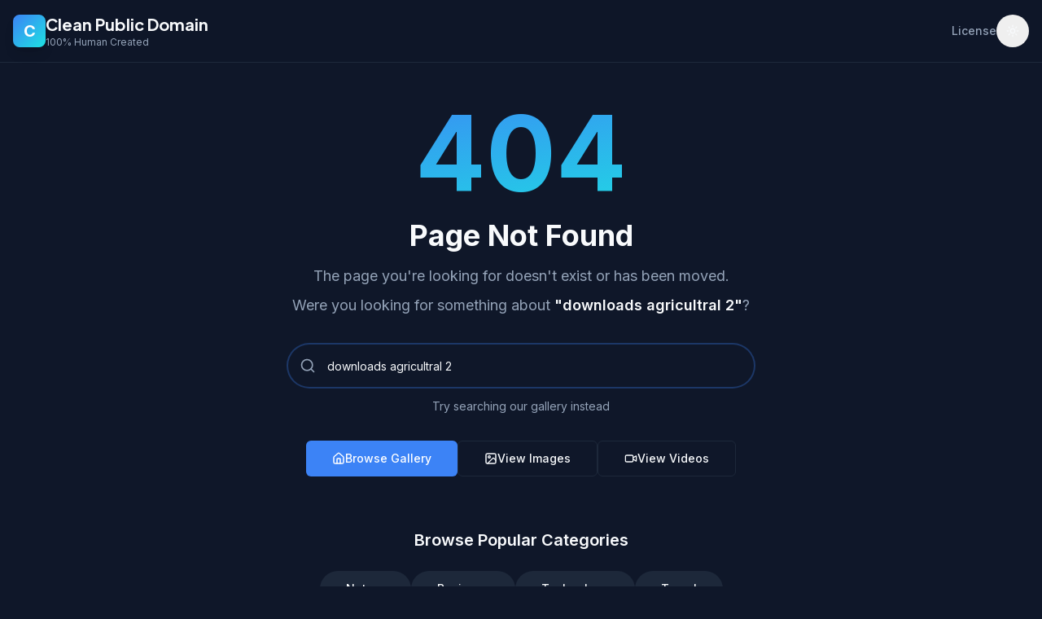

--- FILE ---
content_type: text/html; charset=utf-8
request_url: https://cleanpublicdomain.com/downloads/agricultral-2/
body_size: 983
content:
<!doctype html>
<html lang="en">
  <head>
    <meta charset="UTF-8" />
    <meta name="viewport" content="width=device-width, initial-scale=1.0" />
    <title>Clean Public Domain</title>
    <meta name="description" content="Discover clean, family-safe public domain photos. 100% free images for personal and commercial use — no sign-up, no hidden restrictions.">
    <meta name="author" content="Lovable" />
    
    <!-- Google Fonts -->
    <link rel="preconnect" href="https://fonts.googleapis.com">
    <link rel="preconnect" href="https://fonts.gstatic.com" crossorigin>
    <link href="https://fonts.googleapis.com/css2?family=Inter:wght@400;500;600;700;800&family=Plus+Jakarta+Sans:wght@600;700;800&display=swap" rel="stylesheet">

    
    
    <meta property="og:type" content="website" />
    <meta property="og:image" content="https://storage.googleapis.com/gpt-engineer-file-uploads/t3kKGoAUR8VdLJqtpIDx4vKOAE42/social-images/social-1762283051668-Screenshot 2025-11-04 140331.png">

    <meta name="twitter:card" content="summary_large_image" />
    <meta name="twitter:site" content="@lovable_dev" />
    <meta name="twitter:image" content="https://storage.googleapis.com/gpt-engineer-file-uploads/t3kKGoAUR8VdLJqtpIDx4vKOAE42/social-images/social-1762283051668-Screenshot 2025-11-04 140331.png">
    
  
  
  
  
  
  
  
  <meta property="og:title" content="Clean Public Domain">
  <meta name="twitter:title" content="Clean Public Domain">
  <meta property="og:description" content="Discover clean, family-safe public domain photos. 100% free images for personal and commercial use — no sign-up, no hidden restrictions.">
  <meta name="twitter:description" content="Discover clean, family-safe public domain photos. 100% free images for personal and commercial use — no sign-up, no hidden restrictions.">
  <link rel="icon" type="image/x-icon" href="https://storage.googleapis.com/gpt-engineer-file-uploads/t3kKGoAUR8VdLJqtpIDx4vKOAE42/uploads/1762283109707-Screenshot 2025-11-04 140457.png">
  <script type="module" crossorigin src="/assets/index-BfCrzS0N.js"></script>
  <link rel="stylesheet" crossorigin href="/assets/index-DQOdWSQB.css">
<script defer src="https://cleanpublicdomain.com/~flock.js" data-proxy-url="https://cleanpublicdomain.com/~api/analytics"></script></head>

  <body>
    <div id="root"></div>
  </body>
</html>
